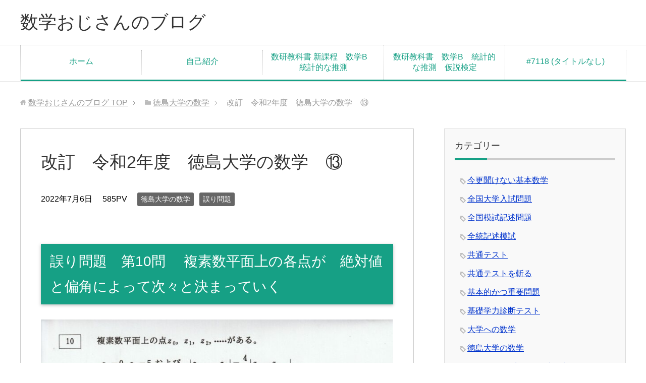

--- FILE ---
content_type: text/html; charset=UTF-8
request_url: http://sugakuojisan.com/2022/07/06/%E6%94%B9%E8%A8%82%E3%80%80%E4%BB%A4%E5%92%8C2%E5%B9%B4%E5%BA%A6%E3%80%80%E5%BE%B3%E5%B3%B6%E5%A4%A7%E5%AD%A6%E3%81%AE%E6%95%B0%E5%AD%A6%E3%80%80%E2%91%AC/
body_size: 14841
content:
<!DOCTYPE html>
<html lang="ja" class="col2">
<head prefix="og: http://ogp.me/ns# fb: http://ogp.me/ns/fb#">

<title>改訂　令和2年度　徳島大学の数学　⑬ | 数学おじさんのブログ</title>
<meta charset="UTF-8">
<meta http-equiv="X-UA-Compatible" content="IE=edge">
<meta name="viewport" content="width=device-width, initial-scale=1.0">
<meta name="keywords" content="徳島大学の数学,誤り問題">
<meta name="description" content="誤り問題　第10問 　複素数平面上の各点が　絶対値と偏角によって次々と決まっていく">
<link rel="canonical" href="http://sugakuojisan.com/2022/07/06/%e6%94%b9%e8%a8%82%e3%80%80%e4%bb%a4%e5%92%8c2%e5%b9%b4%e5%ba%a6%e3%80%80%e5%be%b3%e5%b3%b6%e5%a4%a7%e5%ad%a6%e3%81%ae%e6%95%b0%e5%ad%a6%e3%80%80%e2%91%ac/" />
<meta name='robots' content='max-image-preview:large' />
<link rel='dns-prefetch' href='//cdn.jsdelivr.net' />
<link rel="alternate" type="application/rss+xml" title="数学おじさんのブログ &raquo; フィード" href="http://sugakuojisan.com/feed/" />
<link rel="alternate" type="application/rss+xml" title="数学おじさんのブログ &raquo; コメントフィード" href="http://sugakuojisan.com/comments/feed/" />
<link rel="alternate" type="application/rss+xml" title="数学おじさんのブログ &raquo; 改訂　令和2年度　徳島大学の数学　⑬ のコメントのフィード" href="http://sugakuojisan.com/2022/07/06/%e6%94%b9%e8%a8%82%e3%80%80%e4%bb%a4%e5%92%8c2%e5%b9%b4%e5%ba%a6%e3%80%80%e5%be%b3%e5%b3%b6%e5%a4%a7%e5%ad%a6%e3%81%ae%e6%95%b0%e5%ad%a6%e3%80%80%e2%91%ac/feed/" />
<link rel="alternate" title="oEmbed (JSON)" type="application/json+oembed" href="http://sugakuojisan.com/wp-json/oembed/1.0/embed?url=http%3A%2F%2Fsugakuojisan.com%2F2022%2F07%2F06%2F%25e6%2594%25b9%25e8%25a8%2582%25e3%2580%2580%25e4%25bb%25a4%25e5%2592%258c2%25e5%25b9%25b4%25e5%25ba%25a6%25e3%2580%2580%25e5%25be%25b3%25e5%25b3%25b6%25e5%25a4%25a7%25e5%25ad%25a6%25e3%2581%25ae%25e6%2595%25b0%25e5%25ad%25a6%25e3%2580%2580%25e2%2591%25ac%2F" />
<link rel="alternate" title="oEmbed (XML)" type="text/xml+oembed" href="http://sugakuojisan.com/wp-json/oembed/1.0/embed?url=http%3A%2F%2Fsugakuojisan.com%2F2022%2F07%2F06%2F%25e6%2594%25b9%25e8%25a8%2582%25e3%2580%2580%25e4%25bb%25a4%25e5%2592%258c2%25e5%25b9%25b4%25e5%25ba%25a6%25e3%2580%2580%25e5%25be%25b3%25e5%25b3%25b6%25e5%25a4%25a7%25e5%25ad%25a6%25e3%2581%25ae%25e6%2595%25b0%25e5%25ad%25a6%25e3%2580%2580%25e2%2591%25ac%2F&#038;format=xml" />
<style id='wp-img-auto-sizes-contain-inline-css' type='text/css'>
img:is([sizes=auto i],[sizes^="auto," i]){contain-intrinsic-size:3000px 1500px}
/*# sourceURL=wp-img-auto-sizes-contain-inline-css */
</style>
<style id='wp-block-heading-inline-css' type='text/css'>
h1:where(.wp-block-heading).has-background,h2:where(.wp-block-heading).has-background,h3:where(.wp-block-heading).has-background,h4:where(.wp-block-heading).has-background,h5:where(.wp-block-heading).has-background,h6:where(.wp-block-heading).has-background{padding:1.25em 2.375em}h1.has-text-align-left[style*=writing-mode]:where([style*=vertical-lr]),h1.has-text-align-right[style*=writing-mode]:where([style*=vertical-rl]),h2.has-text-align-left[style*=writing-mode]:where([style*=vertical-lr]),h2.has-text-align-right[style*=writing-mode]:where([style*=vertical-rl]),h3.has-text-align-left[style*=writing-mode]:where([style*=vertical-lr]),h3.has-text-align-right[style*=writing-mode]:where([style*=vertical-rl]),h4.has-text-align-left[style*=writing-mode]:where([style*=vertical-lr]),h4.has-text-align-right[style*=writing-mode]:where([style*=vertical-rl]),h5.has-text-align-left[style*=writing-mode]:where([style*=vertical-lr]),h5.has-text-align-right[style*=writing-mode]:where([style*=vertical-rl]),h6.has-text-align-left[style*=writing-mode]:where([style*=vertical-lr]),h6.has-text-align-right[style*=writing-mode]:where([style*=vertical-rl]){rotate:180deg}
/*# sourceURL=http://sugakuojisan.com/wp-includes/blocks/heading/style.min.css */
</style>
<style id='wp-block-paragraph-inline-css' type='text/css'>
.is-small-text{font-size:.875em}.is-regular-text{font-size:1em}.is-large-text{font-size:2.25em}.is-larger-text{font-size:3em}.has-drop-cap:not(:focus):first-letter{float:left;font-size:8.4em;font-style:normal;font-weight:100;line-height:.68;margin:.05em .1em 0 0;text-transform:uppercase}body.rtl .has-drop-cap:not(:focus):first-letter{float:none;margin-left:.1em}p.has-drop-cap.has-background{overflow:hidden}:root :where(p.has-background){padding:1.25em 2.375em}:where(p.has-text-color:not(.has-link-color)) a{color:inherit}p.has-text-align-left[style*="writing-mode:vertical-lr"],p.has-text-align-right[style*="writing-mode:vertical-rl"]{rotate:180deg}
/*# sourceURL=http://sugakuojisan.com/wp-includes/blocks/paragraph/style.min.css */
</style>
<style id='wp-emoji-styles-inline-css' type='text/css'>

	img.wp-smiley, img.emoji {
		display: inline !important;
		border: none !important;
		box-shadow: none !important;
		height: 1em !important;
		width: 1em !important;
		margin: 0 0.07em !important;
		vertical-align: -0.1em !important;
		background: none !important;
		padding: 0 !important;
	}
/*# sourceURL=wp-emoji-styles-inline-css */
</style>
<style id='wp-block-library-inline-css' type='text/css'>
:root{--wp-block-synced-color:#7a00df;--wp-block-synced-color--rgb:122,0,223;--wp-bound-block-color:var(--wp-block-synced-color);--wp-editor-canvas-background:#ddd;--wp-admin-theme-color:#007cba;--wp-admin-theme-color--rgb:0,124,186;--wp-admin-theme-color-darker-10:#006ba1;--wp-admin-theme-color-darker-10--rgb:0,107,160.5;--wp-admin-theme-color-darker-20:#005a87;--wp-admin-theme-color-darker-20--rgb:0,90,135;--wp-admin-border-width-focus:2px}@media (min-resolution:192dpi){:root{--wp-admin-border-width-focus:1.5px}}.wp-element-button{cursor:pointer}:root .has-very-light-gray-background-color{background-color:#eee}:root .has-very-dark-gray-background-color{background-color:#313131}:root .has-very-light-gray-color{color:#eee}:root .has-very-dark-gray-color{color:#313131}:root .has-vivid-green-cyan-to-vivid-cyan-blue-gradient-background{background:linear-gradient(135deg,#00d084,#0693e3)}:root .has-purple-crush-gradient-background{background:linear-gradient(135deg,#34e2e4,#4721fb 50%,#ab1dfe)}:root .has-hazy-dawn-gradient-background{background:linear-gradient(135deg,#faaca8,#dad0ec)}:root .has-subdued-olive-gradient-background{background:linear-gradient(135deg,#fafae1,#67a671)}:root .has-atomic-cream-gradient-background{background:linear-gradient(135deg,#fdd79a,#004a59)}:root .has-nightshade-gradient-background{background:linear-gradient(135deg,#330968,#31cdcf)}:root .has-midnight-gradient-background{background:linear-gradient(135deg,#020381,#2874fc)}:root{--wp--preset--font-size--normal:16px;--wp--preset--font-size--huge:42px}.has-regular-font-size{font-size:1em}.has-larger-font-size{font-size:2.625em}.has-normal-font-size{font-size:var(--wp--preset--font-size--normal)}.has-huge-font-size{font-size:var(--wp--preset--font-size--huge)}.has-text-align-center{text-align:center}.has-text-align-left{text-align:left}.has-text-align-right{text-align:right}.has-fit-text{white-space:nowrap!important}#end-resizable-editor-section{display:none}.aligncenter{clear:both}.items-justified-left{justify-content:flex-start}.items-justified-center{justify-content:center}.items-justified-right{justify-content:flex-end}.items-justified-space-between{justify-content:space-between}.screen-reader-text{border:0;clip-path:inset(50%);height:1px;margin:-1px;overflow:hidden;padding:0;position:absolute;width:1px;word-wrap:normal!important}.screen-reader-text:focus{background-color:#ddd;clip-path:none;color:#444;display:block;font-size:1em;height:auto;left:5px;line-height:normal;padding:15px 23px 14px;text-decoration:none;top:5px;width:auto;z-index:100000}html :where(.has-border-color){border-style:solid}html :where([style*=border-top-color]){border-top-style:solid}html :where([style*=border-right-color]){border-right-style:solid}html :where([style*=border-bottom-color]){border-bottom-style:solid}html :where([style*=border-left-color]){border-left-style:solid}html :where([style*=border-width]){border-style:solid}html :where([style*=border-top-width]){border-top-style:solid}html :where([style*=border-right-width]){border-right-style:solid}html :where([style*=border-bottom-width]){border-bottom-style:solid}html :where([style*=border-left-width]){border-left-style:solid}html :where(img[class*=wp-image-]){height:auto;max-width:100%}:where(figure){margin:0 0 1em}html :where(.is-position-sticky){--wp-admin--admin-bar--position-offset:var(--wp-admin--admin-bar--height,0px)}@media screen and (max-width:600px){html :where(.is-position-sticky){--wp-admin--admin-bar--position-offset:0px}}

/*# sourceURL=wp-block-library-inline-css */
</style><style id='wp-block-image-inline-css' type='text/css'>
.wp-block-image>a,.wp-block-image>figure>a{display:inline-block}.wp-block-image img{box-sizing:border-box;height:auto;max-width:100%;vertical-align:bottom}@media not (prefers-reduced-motion){.wp-block-image img.hide{visibility:hidden}.wp-block-image img.show{animation:show-content-image .4s}}.wp-block-image[style*=border-radius] img,.wp-block-image[style*=border-radius]>a{border-radius:inherit}.wp-block-image.has-custom-border img{box-sizing:border-box}.wp-block-image.aligncenter{text-align:center}.wp-block-image.alignfull>a,.wp-block-image.alignwide>a{width:100%}.wp-block-image.alignfull img,.wp-block-image.alignwide img{height:auto;width:100%}.wp-block-image .aligncenter,.wp-block-image .alignleft,.wp-block-image .alignright,.wp-block-image.aligncenter,.wp-block-image.alignleft,.wp-block-image.alignright{display:table}.wp-block-image .aligncenter>figcaption,.wp-block-image .alignleft>figcaption,.wp-block-image .alignright>figcaption,.wp-block-image.aligncenter>figcaption,.wp-block-image.alignleft>figcaption,.wp-block-image.alignright>figcaption{caption-side:bottom;display:table-caption}.wp-block-image .alignleft{float:left;margin:.5em 1em .5em 0}.wp-block-image .alignright{float:right;margin:.5em 0 .5em 1em}.wp-block-image .aligncenter{margin-left:auto;margin-right:auto}.wp-block-image :where(figcaption){margin-bottom:1em;margin-top:.5em}.wp-block-image.is-style-circle-mask img{border-radius:9999px}@supports ((-webkit-mask-image:none) or (mask-image:none)) or (-webkit-mask-image:none){.wp-block-image.is-style-circle-mask img{border-radius:0;-webkit-mask-image:url('data:image/svg+xml;utf8,<svg viewBox="0 0 100 100" xmlns="http://www.w3.org/2000/svg"><circle cx="50" cy="50" r="50"/></svg>');mask-image:url('data:image/svg+xml;utf8,<svg viewBox="0 0 100 100" xmlns="http://www.w3.org/2000/svg"><circle cx="50" cy="50" r="50"/></svg>');mask-mode:alpha;-webkit-mask-position:center;mask-position:center;-webkit-mask-repeat:no-repeat;mask-repeat:no-repeat;-webkit-mask-size:contain;mask-size:contain}}:root :where(.wp-block-image.is-style-rounded img,.wp-block-image .is-style-rounded img){border-radius:9999px}.wp-block-image figure{margin:0}.wp-lightbox-container{display:flex;flex-direction:column;position:relative}.wp-lightbox-container img{cursor:zoom-in}.wp-lightbox-container img:hover+button{opacity:1}.wp-lightbox-container button{align-items:center;backdrop-filter:blur(16px) saturate(180%);background-color:#5a5a5a40;border:none;border-radius:4px;cursor:zoom-in;display:flex;height:20px;justify-content:center;opacity:0;padding:0;position:absolute;right:16px;text-align:center;top:16px;width:20px;z-index:100}@media not (prefers-reduced-motion){.wp-lightbox-container button{transition:opacity .2s ease}}.wp-lightbox-container button:focus-visible{outline:3px auto #5a5a5a40;outline:3px auto -webkit-focus-ring-color;outline-offset:3px}.wp-lightbox-container button:hover{cursor:pointer;opacity:1}.wp-lightbox-container button:focus{opacity:1}.wp-lightbox-container button:focus,.wp-lightbox-container button:hover,.wp-lightbox-container button:not(:hover):not(:active):not(.has-background){background-color:#5a5a5a40;border:none}.wp-lightbox-overlay{box-sizing:border-box;cursor:zoom-out;height:100vh;left:0;overflow:hidden;position:fixed;top:0;visibility:hidden;width:100%;z-index:100000}.wp-lightbox-overlay .close-button{align-items:center;cursor:pointer;display:flex;justify-content:center;min-height:40px;min-width:40px;padding:0;position:absolute;right:calc(env(safe-area-inset-right) + 16px);top:calc(env(safe-area-inset-top) + 16px);z-index:5000000}.wp-lightbox-overlay .close-button:focus,.wp-lightbox-overlay .close-button:hover,.wp-lightbox-overlay .close-button:not(:hover):not(:active):not(.has-background){background:none;border:none}.wp-lightbox-overlay .lightbox-image-container{height:var(--wp--lightbox-container-height);left:50%;overflow:hidden;position:absolute;top:50%;transform:translate(-50%,-50%);transform-origin:top left;width:var(--wp--lightbox-container-width);z-index:9999999999}.wp-lightbox-overlay .wp-block-image{align-items:center;box-sizing:border-box;display:flex;height:100%;justify-content:center;margin:0;position:relative;transform-origin:0 0;width:100%;z-index:3000000}.wp-lightbox-overlay .wp-block-image img{height:var(--wp--lightbox-image-height);min-height:var(--wp--lightbox-image-height);min-width:var(--wp--lightbox-image-width);width:var(--wp--lightbox-image-width)}.wp-lightbox-overlay .wp-block-image figcaption{display:none}.wp-lightbox-overlay button{background:none;border:none}.wp-lightbox-overlay .scrim{background-color:#fff;height:100%;opacity:.9;position:absolute;width:100%;z-index:2000000}.wp-lightbox-overlay.active{visibility:visible}@media not (prefers-reduced-motion){.wp-lightbox-overlay.active{animation:turn-on-visibility .25s both}.wp-lightbox-overlay.active img{animation:turn-on-visibility .35s both}.wp-lightbox-overlay.show-closing-animation:not(.active){animation:turn-off-visibility .35s both}.wp-lightbox-overlay.show-closing-animation:not(.active) img{animation:turn-off-visibility .25s both}.wp-lightbox-overlay.zoom.active{animation:none;opacity:1;visibility:visible}.wp-lightbox-overlay.zoom.active .lightbox-image-container{animation:lightbox-zoom-in .4s}.wp-lightbox-overlay.zoom.active .lightbox-image-container img{animation:none}.wp-lightbox-overlay.zoom.active .scrim{animation:turn-on-visibility .4s forwards}.wp-lightbox-overlay.zoom.show-closing-animation:not(.active){animation:none}.wp-lightbox-overlay.zoom.show-closing-animation:not(.active) .lightbox-image-container{animation:lightbox-zoom-out .4s}.wp-lightbox-overlay.zoom.show-closing-animation:not(.active) .lightbox-image-container img{animation:none}.wp-lightbox-overlay.zoom.show-closing-animation:not(.active) .scrim{animation:turn-off-visibility .4s forwards}}@keyframes show-content-image{0%{visibility:hidden}99%{visibility:hidden}to{visibility:visible}}@keyframes turn-on-visibility{0%{opacity:0}to{opacity:1}}@keyframes turn-off-visibility{0%{opacity:1;visibility:visible}99%{opacity:0;visibility:visible}to{opacity:0;visibility:hidden}}@keyframes lightbox-zoom-in{0%{transform:translate(calc((-100vw + var(--wp--lightbox-scrollbar-width))/2 + var(--wp--lightbox-initial-left-position)),calc(-50vh + var(--wp--lightbox-initial-top-position))) scale(var(--wp--lightbox-scale))}to{transform:translate(-50%,-50%) scale(1)}}@keyframes lightbox-zoom-out{0%{transform:translate(-50%,-50%) scale(1);visibility:visible}99%{visibility:visible}to{transform:translate(calc((-100vw + var(--wp--lightbox-scrollbar-width))/2 + var(--wp--lightbox-initial-left-position)),calc(-50vh + var(--wp--lightbox-initial-top-position))) scale(var(--wp--lightbox-scale));visibility:hidden}}
/*# sourceURL=http://sugakuojisan.com/wp-includes/blocks/image/style.min.css */
</style>
<style id='global-styles-inline-css' type='text/css'>
:root{--wp--preset--aspect-ratio--square: 1;--wp--preset--aspect-ratio--4-3: 4/3;--wp--preset--aspect-ratio--3-4: 3/4;--wp--preset--aspect-ratio--3-2: 3/2;--wp--preset--aspect-ratio--2-3: 2/3;--wp--preset--aspect-ratio--16-9: 16/9;--wp--preset--aspect-ratio--9-16: 9/16;--wp--preset--color--black: #000000;--wp--preset--color--cyan-bluish-gray: #abb8c3;--wp--preset--color--white: #ffffff;--wp--preset--color--pale-pink: #f78da7;--wp--preset--color--vivid-red: #cf2e2e;--wp--preset--color--luminous-vivid-orange: #ff6900;--wp--preset--color--luminous-vivid-amber: #fcb900;--wp--preset--color--light-green-cyan: #7bdcb5;--wp--preset--color--vivid-green-cyan: #00d084;--wp--preset--color--pale-cyan-blue: #8ed1fc;--wp--preset--color--vivid-cyan-blue: #0693e3;--wp--preset--color--vivid-purple: #9b51e0;--wp--preset--gradient--vivid-cyan-blue-to-vivid-purple: linear-gradient(135deg,rgb(6,147,227) 0%,rgb(155,81,224) 100%);--wp--preset--gradient--light-green-cyan-to-vivid-green-cyan: linear-gradient(135deg,rgb(122,220,180) 0%,rgb(0,208,130) 100%);--wp--preset--gradient--luminous-vivid-amber-to-luminous-vivid-orange: linear-gradient(135deg,rgb(252,185,0) 0%,rgb(255,105,0) 100%);--wp--preset--gradient--luminous-vivid-orange-to-vivid-red: linear-gradient(135deg,rgb(255,105,0) 0%,rgb(207,46,46) 100%);--wp--preset--gradient--very-light-gray-to-cyan-bluish-gray: linear-gradient(135deg,rgb(238,238,238) 0%,rgb(169,184,195) 100%);--wp--preset--gradient--cool-to-warm-spectrum: linear-gradient(135deg,rgb(74,234,220) 0%,rgb(151,120,209) 20%,rgb(207,42,186) 40%,rgb(238,44,130) 60%,rgb(251,105,98) 80%,rgb(254,248,76) 100%);--wp--preset--gradient--blush-light-purple: linear-gradient(135deg,rgb(255,206,236) 0%,rgb(152,150,240) 100%);--wp--preset--gradient--blush-bordeaux: linear-gradient(135deg,rgb(254,205,165) 0%,rgb(254,45,45) 50%,rgb(107,0,62) 100%);--wp--preset--gradient--luminous-dusk: linear-gradient(135deg,rgb(255,203,112) 0%,rgb(199,81,192) 50%,rgb(65,88,208) 100%);--wp--preset--gradient--pale-ocean: linear-gradient(135deg,rgb(255,245,203) 0%,rgb(182,227,212) 50%,rgb(51,167,181) 100%);--wp--preset--gradient--electric-grass: linear-gradient(135deg,rgb(202,248,128) 0%,rgb(113,206,126) 100%);--wp--preset--gradient--midnight: linear-gradient(135deg,rgb(2,3,129) 0%,rgb(40,116,252) 100%);--wp--preset--font-size--small: 13px;--wp--preset--font-size--medium: 20px;--wp--preset--font-size--large: 36px;--wp--preset--font-size--x-large: 42px;--wp--preset--spacing--20: 0.44rem;--wp--preset--spacing--30: 0.67rem;--wp--preset--spacing--40: 1rem;--wp--preset--spacing--50: 1.5rem;--wp--preset--spacing--60: 2.25rem;--wp--preset--spacing--70: 3.38rem;--wp--preset--spacing--80: 5.06rem;--wp--preset--shadow--natural: 6px 6px 9px rgba(0, 0, 0, 0.2);--wp--preset--shadow--deep: 12px 12px 50px rgba(0, 0, 0, 0.4);--wp--preset--shadow--sharp: 6px 6px 0px rgba(0, 0, 0, 0.2);--wp--preset--shadow--outlined: 6px 6px 0px -3px rgb(255, 255, 255), 6px 6px rgb(0, 0, 0);--wp--preset--shadow--crisp: 6px 6px 0px rgb(0, 0, 0);}:where(.is-layout-flex){gap: 0.5em;}:where(.is-layout-grid){gap: 0.5em;}body .is-layout-flex{display: flex;}.is-layout-flex{flex-wrap: wrap;align-items: center;}.is-layout-flex > :is(*, div){margin: 0;}body .is-layout-grid{display: grid;}.is-layout-grid > :is(*, div){margin: 0;}:where(.wp-block-columns.is-layout-flex){gap: 2em;}:where(.wp-block-columns.is-layout-grid){gap: 2em;}:where(.wp-block-post-template.is-layout-flex){gap: 1.25em;}:where(.wp-block-post-template.is-layout-grid){gap: 1.25em;}.has-black-color{color: var(--wp--preset--color--black) !important;}.has-cyan-bluish-gray-color{color: var(--wp--preset--color--cyan-bluish-gray) !important;}.has-white-color{color: var(--wp--preset--color--white) !important;}.has-pale-pink-color{color: var(--wp--preset--color--pale-pink) !important;}.has-vivid-red-color{color: var(--wp--preset--color--vivid-red) !important;}.has-luminous-vivid-orange-color{color: var(--wp--preset--color--luminous-vivid-orange) !important;}.has-luminous-vivid-amber-color{color: var(--wp--preset--color--luminous-vivid-amber) !important;}.has-light-green-cyan-color{color: var(--wp--preset--color--light-green-cyan) !important;}.has-vivid-green-cyan-color{color: var(--wp--preset--color--vivid-green-cyan) !important;}.has-pale-cyan-blue-color{color: var(--wp--preset--color--pale-cyan-blue) !important;}.has-vivid-cyan-blue-color{color: var(--wp--preset--color--vivid-cyan-blue) !important;}.has-vivid-purple-color{color: var(--wp--preset--color--vivid-purple) !important;}.has-black-background-color{background-color: var(--wp--preset--color--black) !important;}.has-cyan-bluish-gray-background-color{background-color: var(--wp--preset--color--cyan-bluish-gray) !important;}.has-white-background-color{background-color: var(--wp--preset--color--white) !important;}.has-pale-pink-background-color{background-color: var(--wp--preset--color--pale-pink) !important;}.has-vivid-red-background-color{background-color: var(--wp--preset--color--vivid-red) !important;}.has-luminous-vivid-orange-background-color{background-color: var(--wp--preset--color--luminous-vivid-orange) !important;}.has-luminous-vivid-amber-background-color{background-color: var(--wp--preset--color--luminous-vivid-amber) !important;}.has-light-green-cyan-background-color{background-color: var(--wp--preset--color--light-green-cyan) !important;}.has-vivid-green-cyan-background-color{background-color: var(--wp--preset--color--vivid-green-cyan) !important;}.has-pale-cyan-blue-background-color{background-color: var(--wp--preset--color--pale-cyan-blue) !important;}.has-vivid-cyan-blue-background-color{background-color: var(--wp--preset--color--vivid-cyan-blue) !important;}.has-vivid-purple-background-color{background-color: var(--wp--preset--color--vivid-purple) !important;}.has-black-border-color{border-color: var(--wp--preset--color--black) !important;}.has-cyan-bluish-gray-border-color{border-color: var(--wp--preset--color--cyan-bluish-gray) !important;}.has-white-border-color{border-color: var(--wp--preset--color--white) !important;}.has-pale-pink-border-color{border-color: var(--wp--preset--color--pale-pink) !important;}.has-vivid-red-border-color{border-color: var(--wp--preset--color--vivid-red) !important;}.has-luminous-vivid-orange-border-color{border-color: var(--wp--preset--color--luminous-vivid-orange) !important;}.has-luminous-vivid-amber-border-color{border-color: var(--wp--preset--color--luminous-vivid-amber) !important;}.has-light-green-cyan-border-color{border-color: var(--wp--preset--color--light-green-cyan) !important;}.has-vivid-green-cyan-border-color{border-color: var(--wp--preset--color--vivid-green-cyan) !important;}.has-pale-cyan-blue-border-color{border-color: var(--wp--preset--color--pale-cyan-blue) !important;}.has-vivid-cyan-blue-border-color{border-color: var(--wp--preset--color--vivid-cyan-blue) !important;}.has-vivid-purple-border-color{border-color: var(--wp--preset--color--vivid-purple) !important;}.has-vivid-cyan-blue-to-vivid-purple-gradient-background{background: var(--wp--preset--gradient--vivid-cyan-blue-to-vivid-purple) !important;}.has-light-green-cyan-to-vivid-green-cyan-gradient-background{background: var(--wp--preset--gradient--light-green-cyan-to-vivid-green-cyan) !important;}.has-luminous-vivid-amber-to-luminous-vivid-orange-gradient-background{background: var(--wp--preset--gradient--luminous-vivid-amber-to-luminous-vivid-orange) !important;}.has-luminous-vivid-orange-to-vivid-red-gradient-background{background: var(--wp--preset--gradient--luminous-vivid-orange-to-vivid-red) !important;}.has-very-light-gray-to-cyan-bluish-gray-gradient-background{background: var(--wp--preset--gradient--very-light-gray-to-cyan-bluish-gray) !important;}.has-cool-to-warm-spectrum-gradient-background{background: var(--wp--preset--gradient--cool-to-warm-spectrum) !important;}.has-blush-light-purple-gradient-background{background: var(--wp--preset--gradient--blush-light-purple) !important;}.has-blush-bordeaux-gradient-background{background: var(--wp--preset--gradient--blush-bordeaux) !important;}.has-luminous-dusk-gradient-background{background: var(--wp--preset--gradient--luminous-dusk) !important;}.has-pale-ocean-gradient-background{background: var(--wp--preset--gradient--pale-ocean) !important;}.has-electric-grass-gradient-background{background: var(--wp--preset--gradient--electric-grass) !important;}.has-midnight-gradient-background{background: var(--wp--preset--gradient--midnight) !important;}.has-small-font-size{font-size: var(--wp--preset--font-size--small) !important;}.has-medium-font-size{font-size: var(--wp--preset--font-size--medium) !important;}.has-large-font-size{font-size: var(--wp--preset--font-size--large) !important;}.has-x-large-font-size{font-size: var(--wp--preset--font-size--x-large) !important;}
/*# sourceURL=global-styles-inline-css */
</style>

<style id='classic-theme-styles-inline-css' type='text/css'>
/*! This file is auto-generated */
.wp-block-button__link{color:#fff;background-color:#32373c;border-radius:9999px;box-shadow:none;text-decoration:none;padding:calc(.667em + 2px) calc(1.333em + 2px);font-size:1.125em}.wp-block-file__button{background:#32373c;color:#fff;text-decoration:none}
/*# sourceURL=/wp-includes/css/classic-themes.min.css */
</style>
<link rel='stylesheet' id='keni_base-css' href='http://sugakuojisan.com/wp-content/themes/keni70_wp_corp_green/base.css?ver=6.9' type='text/css' media='all' />
<link rel='stylesheet' id='keni_rwd-css' href='http://sugakuojisan.com/wp-content/themes/keni70_wp_corp_green/rwd.css?ver=6.9' type='text/css' media='all' />
<script type="text/javascript" src="http://sugakuojisan.com/wp-includes/js/jquery/jquery.min.js?ver=3.7.1" id="jquery-core-js"></script>
<script type="text/javascript" src="http://sugakuojisan.com/wp-includes/js/jquery/jquery-migrate.min.js?ver=3.4.1" id="jquery-migrate-js"></script>
<link rel="https://api.w.org/" href="http://sugakuojisan.com/wp-json/" /><link rel="alternate" title="JSON" type="application/json" href="http://sugakuojisan.com/wp-json/wp/v2/posts/3415" /><link rel="EditURI" type="application/rsd+xml" title="RSD" href="http://sugakuojisan.com/xmlrpc.php?rsd" />
<meta name="generator" content="WordPress 6.9" />
<link rel='shortlink' href='http://sugakuojisan.com/?p=3415' />
<link rel="shortcut icon" type="image/x-icon" href="http://sugakuojisan.com/wp-content/themes/keni70_wp_corp_green/favicon.ico">
<link rel="apple-touch-icon" href="http://sugakuojisan.com/wp-content/themes/keni70_wp_corp_green/images/apple-touch-icon.png">
<link rel="apple-touch-icon-precomposed" href="http://sugakuojisan.com/wp-content/themes/keni70_wp_corp_green/images/apple-touch-icon.png">
<link rel="icon" href="http://sugakuojisan.com/wp-content/themes/keni70_wp_corp_green/images/apple-touch-icon.png">
<!--[if lt IE 9]><script src="http://sugakuojisan.com/wp-content/themes/keni70_wp_corp_green/js/html5.js"></script><![endif]-->


</head>
	<body class="wp-singular post-template-default single single-post postid-3415 single-format-standard wp-theme-keni70_wp_corp_green">
	
	<div class="container">
		<header id="top" class="site-header ">	
		<div class="site-header-in">
			<div class="site-header-conts">
				<p class="site-title"><a href="http://sugakuojisan.com">数学おじさんのブログ</a></p>
			</div>
		</div>
		<!--▼グローバルナビ-->
		<nav class="global-nav">
			<div class="global-nav-in">
				<div class="global-nav-panel"><span class="btn-global-nav icon-gn-menu">メニュー</span></div>
				<ul id="menu">
				<li class="menu-item menu-item-type-custom menu-item-object-custom menu-item-home menu-item-27"><a href="http://sugakuojisan.com">ホーム</a></li>
<li class="menu-item menu-item-type-post_type menu-item-object-page menu-item-32"><a href="http://sugakuojisan.com/%e8%87%aa%e5%b7%b1%e7%b4%b9%e4%bb%8b/">自己紹介</a></li>
<li class="menu-item menu-item-type-post_type menu-item-object-page menu-item-5205"><a href="http://sugakuojisan.com/%e6%95%b0%e7%a0%94%e6%95%99%e7%a7%91%e6%9b%b8%e3%81%ae%e8%a8%82%e6%ad%a3%e3%80%80%e6%95%b0%e5%ad%a6%e2%85%b1%e3%80%80%e7%ac%ac6%e7%ab%a0%e3%80%80%e5%be%ae%e5%88%86%e6%b3%95%e7%a9%8d%e5%88%86%e6%b3%95/">数研教科書  新課程　数学B　統計的な推測</a></li>
<li class="menu-item menu-item-type-post_type menu-item-object-page menu-item-2172"><a href="http://sugakuojisan.com/%e6%95%b0%e7%a0%94%e6%95%99%e7%a7%91%e6%9b%b8%e3%80%80%e8%a8%82%e6%ad%a3%e3%81%ae%e3%81%8a%e9%a1%98%e3%81%84%e3%80%80%e6%95%b0%e5%ad%a6%ef%bc%91%e3%80%80%e3%83%87%e3%83%bc%e3%82%bf%e3%81%ae%e5%88%86/">数研教科書　数学B　統計的な推測　仮説検定</a></li>
<li class="menu-item menu-item-type-post_type menu-item-object-page menu-item-7119"><a href="http://sugakuojisan.com/7118-2/">#7118 (タイトルなし)</a></li>
				</ul>
			</div>
		</nav>
		<!--▲グローバルナビ-->
		</header>
<!--▲サイトヘッダー-->
<div class="main-body">
<div class="main-body-in">

<nav class="breadcrumbs">
<ol class="breadcrumbs-in" itemscope itemtype="http://schema.org/BreadcrumbList">
<li class="bcl-first" itemprop="itemListElement" itemscope itemtype="http://schema.org/ListItem">
	<a itemprop="item" href="http://sugakuojisan.com"><span itemprop="name">数学おじさんのブログ</span> TOP</a>
	<meta itemprop="position" content="1" />
</li>
<li itemprop="itemListElement" itemscope itemtype="http://schema.org/ListItem">
	<a itemprop="item" href="http://sugakuojisan.com/category/%e5%be%b3%e5%b3%b6%e5%a4%a7%e5%ad%a6%e3%81%ae%e6%95%b0%e5%ad%a6/"><span itemprop="name">徳島大学の数学</span></a>
	<meta itemprop="position" content="2" />
</li>
<li class="bcl-last">改訂　令和2年度　徳島大学の数学　⑬</li>
</ol>
</nav>
	
	<!--▼メインコンテンツ-->
	<main>
	<div class="main-conts">

		<!--記事-->
		<article id="post-3415" class="section-wrap post-3415 post type-post status-publish format-standard category-17 category-7">
			<div class="section-in">

			<header class="article-header">
				<h1 class="section-title" itemprop="headline">改訂　令和2年度　徳島大学の数学　⑬</h1>
				<p class="post-date"><time datetime="2022-07-06" itemprop="datePublished" content="2022-07-06" >2022年7月6日</time></p>
				<meta itemprop="dateModified" content="2022-07-06">
				<p class="post-pv">585PV</p>				<div class="post-cat">
<span class="cat cat017" style="background-color: #666;"><a href="http://sugakuojisan.com/category/%e5%be%b3%e5%b3%b6%e5%a4%a7%e5%ad%a6%e3%81%ae%e6%95%b0%e5%ad%a6/" style="color: #FFF;">徳島大学の数学</a></span>
<span class="cat cat007" style="background-color: #666;"><a href="http://sugakuojisan.com/category/%e8%aa%a4%e3%82%8a%e5%95%8f%e9%a1%8c/" style="color: #FFF;">誤り問題</a></span>

</div>
							</header>

			<div class="article-body">
			
<h2 class="wp-block-heading">誤り問題　第10問  　複素数平面上の各点が　絶対値と偏角によって次々と決まっていく</h2>



<figure class="wp-block-image size-large"><img fetchpriority="high" decoding="async" width="792" height="1024" src="http://sugakuojisan.com/wp-content/uploads/2022/07/IMG_20220706_0001-792x1024.jpg" alt="" class="wp-image-3416" srcset="http://sugakuojisan.com/wp-content/uploads/2022/07/IMG_20220706_0001-792x1024.jpg 792w, http://sugakuojisan.com/wp-content/uploads/2022/07/IMG_20220706_0001-232x300.jpg 232w, http://sugakuojisan.com/wp-content/uploads/2022/07/IMG_20220706_0001-768x993.jpg 768w, http://sugakuojisan.com/wp-content/uploads/2022/07/IMG_20220706_0001-1188x1536.jpg 1188w, http://sugakuojisan.com/wp-content/uploads/2022/07/IMG_20220706_0001-1584x2048.jpg 1584w, http://sugakuojisan.com/wp-content/uploads/2022/07/IMG_20220706_0001-scaled.jpg 1980w" sizes="(max-width: 792px) 100vw, 792px" /></figure>



<p> </p>



<p></p>
			</div><!--article-body-->

						
						<div class="page-nav-bf cont-nav">
<p class="page-nav-next">「<a href="http://sugakuojisan.com/2022/07/07/%e6%94%b9%e8%a8%82%e3%80%80%e4%bb%a4%e5%92%8c%ef%bc%92%e5%b9%b4%e5%ba%a6%e3%80%80%e5%be%b3%e5%b3%b6%e5%a4%a7%e5%ad%a6%e3%81%ae%e6%95%b0%e5%ad%a6%e3%80%80%e2%91%ad/" rel="next">改訂　令和２年度　徳島大学の数学　⑭</a>」</p>
<p class="page-nav-prev">「<a href="http://sugakuojisan.com/2022/07/05/%e6%94%b9%e8%a8%82%e3%80%80%e4%bb%a4%e5%92%8c2%e5%b9%b4%e5%ba%a6%e3%80%80%e5%be%b3%e5%b3%b6%e5%a4%a7%e5%ad%a6%e3%81%ae%e6%95%b0%e5%ad%a6%e3%80%80%e2%91%ab/" rel="prev">改訂　令和2年度　徳島大学の数学　⑫</a>」</p>
			</div>
			
			<section id="comments" class="comments-area">
			
<!-- You can start editing here. -->


			<!-- If comments are open, but there are no comments. -->

	 

<div id="respond">

<h3>コメントをどうぞ</h3>

<div id="cancel-comment-reply">
	<small><a rel="nofollow" id="cancel-comment-reply-link" href="/2022/07/06/%E6%94%B9%E8%A8%82%E3%80%80%E4%BB%A4%E5%92%8C2%E5%B9%B4%E5%BA%A6%E3%80%80%E5%BE%B3%E5%B3%B6%E5%A4%A7%E5%AD%A6%E3%81%AE%E6%95%B0%E5%AD%A6%E3%80%80%E2%91%AC/#respond" style="display:none;">返信をキャンセルする。</a></small>
</div>


<form action="http://sugakuojisan.com/wp-comments-post.php" method="post" id="commentform">


<div class="comment-form-author">
<p><label for="author"><small>名前 <span class="required"> (必須) </span></small></label></p>
<p><input type="text" name="author" id="author" class="w50" value="" size="22" tabindex="1" aria-required='true'></p>
</div>

<div class="comment-form-mail">
<p><label for="email"><small>メールアドレス（公開されません） <span class="required"> (必須) </span></small></label></p>
<p><input type="text" name="email" id="email" class="w50" value="" size="22" tabindex="2" aria-required='true'></p>
</div>

<div class="comment-form-url">
<p><label for="url"><small>ウェブサイト</small></label></p>
<p><input type="text" name="url" id="url" class="w50" value="" size="22" tabindex="3"></p>
</div>


<!--<p><small><strong>XHTML:</strong> 次のタグを使用できます: <code>&lt;a href=&quot;&quot; title=&quot;&quot;&gt; &lt;abbr title=&quot;&quot;&gt; &lt;acronym title=&quot;&quot;&gt; &lt;b&gt; &lt;blockquote cite=&quot;&quot;&gt; &lt;cite&gt; &lt;code&gt; &lt;del datetime=&quot;&quot;&gt; &lt;em&gt; &lt;i&gt; &lt;q cite=&quot;&quot;&gt; &lt;s&gt; &lt;strike&gt; &lt;strong&gt; </code></small></p>-->

<p><textarea name="comment" id="comment" class="w90" cols="58" rows="10" tabindex="4"></textarea></p>

<p class="al-c"><button name="submit" type="submit" id="submit" class="btn btn-form01" tabindex="5" value="コメント送信" ><span>コメント送信</span></button>
<input type='hidden' name='comment_post_ID' value='3415' id='comment_post_ID' />
<input type='hidden' name='comment_parent' id='comment_parent' value='0' />
</p>

</form>

</div>

			</section>

			</div><!--section-in-->
		</article><!--記事-->


	</div><!--main-conts-->
	</main>
	<!--▲メインコンテンツ-->

		<!--▼サブコンテンツ-->
	<aside class="sub-conts sidebar">
		<section id="categories-3" class="section-wrap widget-conts widget_categories"><div class="section-in"><h3 class="section-title">カテゴリー</h3>
			<ul>
					<li class="cat-item cat-item-15"><a href="http://sugakuojisan.com/category/%e4%bb%8a%e6%9b%b4%e8%81%9e%e3%81%91%e3%81%aa%e3%81%84%e5%9f%ba%e6%9c%ac%e6%95%b0%e5%ad%a6/">今更聞けない基本数学</a>
</li>
	<li class="cat-item cat-item-10"><a href="http://sugakuojisan.com/category/%e5%85%a8%e5%9b%bd%e5%a4%a7%e5%ad%a6%e5%85%a5%e8%a9%a6%e5%95%8f%e9%a1%8c/">全国大学入試問題</a>
</li>
	<li class="cat-item cat-item-6"><a href="http://sugakuojisan.com/category/%e4%bb%a4%e5%92%8c2%e5%b9%b4%e5%ba%a6%e3%80%80%e5%85%a8%e5%9b%bd%e6%a8%a1%e8%a9%a6%e8%a8%98%e8%bf%b0%e5%95%8f%e9%a1%8c/">全国模試記述問題</a>
</li>
	<li class="cat-item cat-item-11"><a href="http://sugakuojisan.com/category/%e5%85%a8%e7%b5%b1%e8%a8%98%e8%bf%b0%e6%a8%a1%e8%a9%a6/">全統記述模試</a>
</li>
	<li class="cat-item cat-item-9"><a href="http://sugakuojisan.com/category/%e5%85%b1%e9%80%9a%e3%83%86%e3%82%b9%e3%83%88/">共通テスト</a>
</li>
	<li class="cat-item cat-item-19"><a href="http://sugakuojisan.com/category/%e5%85%b1%e9%80%9a%e3%83%86%e3%82%b9%e3%83%88%e3%82%92%e6%96%ac%e3%82%8b/">共通テストを斬る</a>
</li>
	<li class="cat-item cat-item-12"><a href="http://sugakuojisan.com/category/%e5%9f%ba%e6%9c%ac%e7%9a%84%e3%81%8b%e3%81%a4%e9%87%8d%e8%a6%81%e5%95%8f%e9%a1%8c/">基本的かつ重要問題</a>
</li>
	<li class="cat-item cat-item-20"><a href="http://sugakuojisan.com/category/%e5%9f%ba%e7%a4%8e%e5%ad%a6%e5%8a%9b%e8%a8%ba%e6%96%ad%e3%83%86%e3%82%b9%e3%83%88/">基礎学力診断テスト</a>
</li>
	<li class="cat-item cat-item-13"><a href="http://sugakuojisan.com/category/%e5%a4%a7%e5%ad%a6%e3%81%b8%e3%81%ae%e6%95%b0%e5%ad%a6/">大学への数学</a>
</li>
	<li class="cat-item cat-item-17"><a href="http://sugakuojisan.com/category/%e5%be%b3%e5%b3%b6%e5%a4%a7%e5%ad%a6%e3%81%ae%e6%95%b0%e5%ad%a6/">徳島大学の数学</a>
</li>
	<li class="cat-item cat-item-23"><a href="http://sugakuojisan.com/category/%e6%95%b0%e5%ad%a6%e2%85%b2%e3%80%80%e7%ac%ac6%e7%ab%a0%e3%80%80%e7%a9%8d%e5%88%86%e6%b3%95%e3%81%ae%e5%bf%9c%e7%94%a8/">数学Ⅲ　第6章　積分法の応用</a>
</li>
	<li class="cat-item cat-item-26"><a href="http://sugakuojisan.com/category/%e6%95%b0%e5%ad%a6%e2%85%b2%e3%80%80%e7%ac%ac6%e7%ab%a0%e3%80%80%e7%a9%8d%e5%88%86%e6%b3%95%e3%81%ae%e5%bf%9c%e7%94%a8%e3%80%80/">数学Ⅲ　第6章　積分法の応用　</a>
</li>
	<li class="cat-item cat-item-22"><a href="http://sugakuojisan.com/category/%e6%96%b0%e8%aa%b2%e7%a8%8b%e3%80%80%e6%95%b0%e5%ad%a6c%e3%80%80%e5%bc%8f%e3%81%a8%e6%9b%b2%e7%b7%9a/">新課程　数学C　式と曲線</a>
</li>
	<li class="cat-item cat-item-21"><a href="http://sugakuojisan.com/category/%e6%96%b0%e8%aa%b2%e7%a8%8b%e3%80%80%e6%95%b0%e5%ad%a6c%e3%80%80%e8%a4%87%e7%b4%a0%e6%95%b0%e5%b9%b3%e9%9d%a2/">新課程　数学C　複素数平面</a>
</li>
	<li class="cat-item cat-item-1"><a href="http://sugakuojisan.com/category/%e6%9c%aa%e5%88%86%e9%a1%9e/">未分類</a>
</li>
	<li class="cat-item cat-item-18"><a href="http://sugakuojisan.com/category/%e8%8a%b1%e5%ad%90%e3%81%ae%e6%96%87%e7%b3%bb%e6%95%b0%e5%ad%a6/">花子の文系数学</a>
</li>
	<li class="cat-item cat-item-7"><a href="http://sugakuojisan.com/category/%e8%aa%a4%e3%82%8a%e5%95%8f%e9%a1%8c/">誤り問題</a>
</li>
	<li class="cat-item cat-item-16"><a href="http://sugakuojisan.com/category/%e9%80%b2%e7%a0%94%e8%a8%98%e8%bf%b0%e6%a8%a1%e8%a9%a6/">進研記述模試</a>
</li>
	<li class="cat-item cat-item-5"><a href="http://sugakuojisan.com/category/%e9%a7%bf%e5%8f%b0%e5%85%a8%e5%9b%bd%e6%a8%a1%e8%a9%a6/">駿台全国模試</a>
</li>
	<li class="cat-item cat-item-14"><a href="http://sugakuojisan.com/category/%e9%ab%98%e6%a0%a1%e6%95%b0%e5%ad%a6%e8%ac%9b%e5%ba%a7/">高校数学講座</a>
</li>
			</ul>

			</div></section><section id="media_gallery-2" class="section-wrap widget-conts widget_media_gallery"><div class="section-in"><h3 class="section-title">自己紹介</h3><div id='gallery-1' class='gallery galleryid-3415 gallery-columns-3 gallery-size-thumbnail'><figure class='gallery-item'>
			<div class='gallery-icon landscape'>
				<a href='http://sugakuojisan.com/img_1145-1/'><img width="150" height="150" src="http://sugakuojisan.com/wp-content/uploads/2020/06/IMG_1145-1-150x150.jpg" class="attachment-thumbnail size-thumbnail" alt="自己紹介" decoding="async" loading="lazy" srcset="http://sugakuojisan.com/wp-content/uploads/2020/06/IMG_1145-1-150x150.jpg 150w, http://sugakuojisan.com/wp-content/uploads/2020/06/IMG_1145-1-320x320.jpg 320w, http://sugakuojisan.com/wp-content/uploads/2020/06/IMG_1145-1-200x200.jpg 200w, http://sugakuojisan.com/wp-content/uploads/2020/06/IMG_1145-1-100x100.jpg 100w" sizes="auto, (max-width: 150px) 100vw, 150px" /></a>
			</div></figure>
		</div>
</div></section><section id="keni_pv-2" class="section-wrap widget-conts widget_keni_pv"><div class="section-in"><h3 class="section-title">ランキング投稿</h3>
<ol class="ranking-list ranking-list03">
<li class="rank01">
<h4 class="rank-title"><a href="http://sugakuojisan.com/2022/12/09/%e4%bb%a4%e5%92%8c4%e5%b9%b4%e5%ba%a6%e3%80%80%e9%ab%98%ef%bc%91%e5%85%a8%e7%b5%b1%e6%a8%a1%e8%a9%a6%e3%80%80%e5%95%8f%e9%a1%8c%e3%80%80%e2%91%a0/">令和4年度　高１全統模試　問題　①</a><span class="num-pv"> (37,672pv)</span></h4>
<p class="rank-desc">
８月実施　全国平均点　86.8  　第1問　（必修）小問集合




</p>
</li>
<li class="rank02">
<h4 class="rank-title"><a href="http://sugakuojisan.com/2020/10/10/%e4%bb%a4%e5%92%8c2%e5%b9%b4%e5%ba%a6%e3%80%80%e5%85%a8%e7%b5%b1%e8%a8%98%e8%bf%b0%e6%a8%a1%e8%a9%a6%e3%80%808%e6%9c%88%e5%ae%9f%e6%96%bd%e3%80%801%e5%9e%8b/">令和2年度　全統記述模試　8月実施　Ⅲ型  　①</a><span class="num-pv"> (23,363pv)</span></h4>
<p class="rank-desc">
Ⅲ型（理系）6題　問題答え　配点　平均点公表　82点（200点）
















</p>
</li>
<li class="rank03">
<h4 class="rank-title"><a href="http://sugakuojisan.com/2022/12/10/%e4%bb%a4%e5%92%8c4%e5%b9%b4%e5%ba%a6%e3%80%80%e9%ab%981%e5%85%a8%e7%b5%b1%e6%a8%a1%e8%a9%a6-%e5%95%8f%e9%a1%8c%e3%80%80%e2%91%a1/">令和4年度　高1全統模試  問題　②</a><span class="num-pv"> (16,306pv)</span></h4>
<p class="rank-desc">
8月実施　全国平均点　必須問題　65.0 /150　第2問（必修）











 2 




</p>
</li>
<li class="rank04">
<h4 class="rank-title"><a href="http://sugakuojisan.com/2023/02/12/%e4%bb%a4%e5%92%8c4%e5%b9%b4%e5%ba%a6%e3%80%80%e9%a7%bf%e5%8f%b0%e5%85%a8%e5%9b%bd%e6%a8%a1%e8%a9%a6%e3%80%80%e2%91%a0/">令和4年度　駿台全国模試　①</a><span class="num-pv"> (14,718pv)</span></h4>
<p class="rank-desc">
高１　第２回　10月実施　6問題　100分 　平均点92.0　
















</p>
</li>
<li class="rank05">
<h4 class="rank-title"><a href="http://sugakuojisan.com/2022/12/11/%e4%bb%a4%e5%92%8c4%e5%b9%b4%e5%ba%a6%e3%80%80%e9%ab%98%ef%bc%91%e5%85%a8%e7%b5%b1%e6%a8%a1%e8%a9%a6%e3%80%80%e2%91%a2/">令和4年度　高１全統模試　問題　③</a><span class="num-pv"> (12,862pv)</span></h4>
<p class="rank-desc">
第3問（必修）第4問（選択）




</p>
</li>
</ol>
</div></section><section id="calendar-2" class="section-wrap widget-conts widget_calendar"><div class="section-in"><div id="calendar_wrap" class="calendar_wrap"><table id="wp-calendar" class="wp-calendar-table">
	<caption>2022年7月</caption>
	<thead>
	<tr>
		<th scope="col" aria-label="月曜日">月</th>
		<th scope="col" aria-label="火曜日">火</th>
		<th scope="col" aria-label="水曜日">水</th>
		<th scope="col" aria-label="木曜日">木</th>
		<th scope="col" aria-label="金曜日">金</th>
		<th scope="col" aria-label="土曜日">土</th>
		<th scope="col" aria-label="日曜日">日</th>
	</tr>
	</thead>
	<tbody>
	<tr>
		<td colspan="4" class="pad">&nbsp;</td><td><a href="http://sugakuojisan.com/2022/07/01/" aria-label="2022年7月1日 に投稿を公開">1</a></td><td><a href="http://sugakuojisan.com/2022/07/02/" aria-label="2022年7月2日 に投稿を公開">2</a></td><td><a href="http://sugakuojisan.com/2022/07/03/" aria-label="2022年7月3日 に投稿を公開">3</a></td>
	</tr>
	<tr>
		<td><a href="http://sugakuojisan.com/2022/07/04/" aria-label="2022年7月4日 に投稿を公開">4</a></td><td><a href="http://sugakuojisan.com/2022/07/05/" aria-label="2022年7月5日 に投稿を公開">5</a></td><td><a href="http://sugakuojisan.com/2022/07/06/" aria-label="2022年7月6日 に投稿を公開">6</a></td><td><a href="http://sugakuojisan.com/2022/07/07/" aria-label="2022年7月7日 に投稿を公開">7</a></td><td>8</td><td>9</td><td><a href="http://sugakuojisan.com/2022/07/10/" aria-label="2022年7月10日 に投稿を公開">10</a></td>
	</tr>
	<tr>
		<td><a href="http://sugakuojisan.com/2022/07/11/" aria-label="2022年7月11日 に投稿を公開">11</a></td><td><a href="http://sugakuojisan.com/2022/07/12/" aria-label="2022年7月12日 に投稿を公開">12</a></td><td><a href="http://sugakuojisan.com/2022/07/13/" aria-label="2022年7月13日 に投稿を公開">13</a></td><td><a href="http://sugakuojisan.com/2022/07/14/" aria-label="2022年7月14日 に投稿を公開">14</a></td><td><a href="http://sugakuojisan.com/2022/07/15/" aria-label="2022年7月15日 に投稿を公開">15</a></td><td><a href="http://sugakuojisan.com/2022/07/16/" aria-label="2022年7月16日 に投稿を公開">16</a></td><td><a href="http://sugakuojisan.com/2022/07/17/" aria-label="2022年7月17日 に投稿を公開">17</a></td>
	</tr>
	<tr>
		<td><a href="http://sugakuojisan.com/2022/07/18/" aria-label="2022年7月18日 に投稿を公開">18</a></td><td><a href="http://sugakuojisan.com/2022/07/19/" aria-label="2022年7月19日 に投稿を公開">19</a></td><td><a href="http://sugakuojisan.com/2022/07/20/" aria-label="2022年7月20日 に投稿を公開">20</a></td><td><a href="http://sugakuojisan.com/2022/07/21/" aria-label="2022年7月21日 に投稿を公開">21</a></td><td><a href="http://sugakuojisan.com/2022/07/22/" aria-label="2022年7月22日 に投稿を公開">22</a></td><td>23</td><td><a href="http://sugakuojisan.com/2022/07/24/" aria-label="2022年7月24日 に投稿を公開">24</a></td>
	</tr>
	<tr>
		<td><a href="http://sugakuojisan.com/2022/07/25/" aria-label="2022年7月25日 に投稿を公開">25</a></td><td>26</td><td><a href="http://sugakuojisan.com/2022/07/27/" aria-label="2022年7月27日 に投稿を公開">27</a></td><td><a href="http://sugakuojisan.com/2022/07/28/" aria-label="2022年7月28日 に投稿を公開">28</a></td><td><a href="http://sugakuojisan.com/2022/07/29/" aria-label="2022年7月29日 に投稿を公開">29</a></td><td><a href="http://sugakuojisan.com/2022/07/30/" aria-label="2022年7月30日 に投稿を公開">30</a></td><td><a href="http://sugakuojisan.com/2022/07/31/" aria-label="2022年7月31日 に投稿を公開">31</a></td>
	</tr>
	</tbody>
	</table><nav aria-label="前と次の月" class="wp-calendar-nav">
		<span class="wp-calendar-nav-prev"><a href="http://sugakuojisan.com/2022/06/">&laquo; 6月</a></span>
		<span class="pad">&nbsp;</span>
		<span class="wp-calendar-nav-next"><a href="http://sugakuojisan.com/2022/08/">8月 &raquo;</a></span>
	</nav></div></div></section>
		<section id="recent-posts-2" class="section-wrap widget-conts widget_recent_entries"><div class="section-in">
		<h3 class="section-title">最近の投稿</h3>
		<ul>
											<li>
					<a href="http://sugakuojisan.com/2026/01/27/%e4%bb%a4%e5%92%8c7%e5%b9%b4%e5%ba%a6%e3%80%80%e5%be%b3%e5%b3%b6%e5%a4%a7%e5%ad%a6%e3%81%ae%e6%95%b0%e5%ad%a6%e3%80%80%e5%85%a8%e6%97%a5%e7%a8%8b%e3%81%ae%e5%95%8f%e9%a1%8c%e3%81%a8%e7%ad%94%e3%81%88/">令和7年度　徳島大学の数学　全日程の問題と答え　（ⅰ）</a>
									</li>
											<li>
					<a href="http://sugakuojisan.com/2026/01/26/%e4%bb%a4%e5%92%8c6%e5%b9%b4%e5%ba%a6%e3%80%80%e5%be%b3%e5%b3%b6%e5%a4%a7%e5%ad%a6%e3%81%ae%e6%95%b0%e5%ad%a6%e3%80%80%e5%be%8c%e6%9c%9f%e6%97%a5%e7%a8%8b%e3%80%80%e7%90%86%e5%b7%a5%e5%ad%a6-2/">令和6年度　徳島大学の数学　後期日程　理工学部　（ⅲ）</a>
									</li>
											<li>
					<a href="http://sugakuojisan.com/2026/01/26/%e4%bb%a4%e5%92%8c6%e5%b9%b4%e5%ba%a6%e3%80%80%e5%be%b3%e5%b3%b6%e5%a4%a7%e5%ad%a6%e3%81%ae%e6%95%b0%e5%ad%a6%e3%80%80%e5%be%8c%e6%9c%9f%e6%97%a5%e7%a8%8b%e3%80%80%e7%90%86%e5%b7%a5%e5%ad%a6%e9%83%a8/">令和6年度　徳島大学の数学　後期日程　理工学部　（ⅱ）</a>
									</li>
											<li>
					<a href="http://sugakuojisan.com/2026/01/26/7320/">令和6年度　徳島大学の数学　後期日程　理工学部（ⅰ）</a>
									</li>
											<li>
					<a href="http://sugakuojisan.com/2026/01/25/7314/">令和6年度　徳島大学の数学　前期日程　医学科　歯学部　薬学部（ⅱ）</a>
									</li>
					</ul>

		</div></section>	</aside>
	<!--▲サブコンテンツ-->
	

</div>
</div>

<!--▼サイトフッター-->
<footer class="site-footer">
	<div class="site-footer-in">
	<div class="site-footer-conts">
		<ul class="site-footer-nav"><li class="menu-item menu-item-type-custom menu-item-object-custom menu-item-home menu-item-27"><a href="http://sugakuojisan.com">ホーム</a></li>
<li class="menu-item menu-item-type-post_type menu-item-object-page menu-item-32"><a href="http://sugakuojisan.com/%e8%87%aa%e5%b7%b1%e7%b4%b9%e4%bb%8b/">自己紹介</a></li>
<li class="menu-item menu-item-type-post_type menu-item-object-page menu-item-5205"><a href="http://sugakuojisan.com/%e6%95%b0%e7%a0%94%e6%95%99%e7%a7%91%e6%9b%b8%e3%81%ae%e8%a8%82%e6%ad%a3%e3%80%80%e6%95%b0%e5%ad%a6%e2%85%b1%e3%80%80%e7%ac%ac6%e7%ab%a0%e3%80%80%e5%be%ae%e5%88%86%e6%b3%95%e7%a9%8d%e5%88%86%e6%b3%95/">数研教科書  新課程　数学B　統計的な推測</a></li>
<li class="menu-item menu-item-type-post_type menu-item-object-page menu-item-2172"><a href="http://sugakuojisan.com/%e6%95%b0%e7%a0%94%e6%95%99%e7%a7%91%e6%9b%b8%e3%80%80%e8%a8%82%e6%ad%a3%e3%81%ae%e3%81%8a%e9%a1%98%e3%81%84%e3%80%80%e6%95%b0%e5%ad%a6%ef%bc%91%e3%80%80%e3%83%87%e3%83%bc%e3%82%bf%e3%81%ae%e5%88%86/">数研教科書　数学B　統計的な推測　仮説検定</a></li>
<li class="menu-item menu-item-type-post_type menu-item-object-page menu-item-7119"><a href="http://sugakuojisan.com/7118-2/">#7118 (タイトルなし)</a></li>
</ul>
	</div>
	</div>
	<div class="copyright">
		<p><small>Copyright (C) 2026 数学おじさんのブログ <span>All Rights Reserved.</span></small></p>
	</div>
</footer>
<!--▲サイトフッター-->


<!--▼ページトップ-->
<p class="page-top"><a href="#top"><img class="over" src="http://sugakuojisan.com/wp-content/themes/keni70_wp_corp_green/images/common/page-top_off.png" width="80" height="80" alt="ページの先頭へ"></a></p>
<!--▲ページトップ-->

</div><!--container-->

<script type="speculationrules">
{"prefetch":[{"source":"document","where":{"and":[{"href_matches":"/*"},{"not":{"href_matches":["/wp-*.php","/wp-admin/*","/wp-content/uploads/*","/wp-content/*","/wp-content/plugins/*","/wp-content/themes/keni70_wp_corp_green/*","/*\\?(.+)"]}},{"not":{"selector_matches":"a[rel~=\"nofollow\"]"}},{"not":{"selector_matches":".no-prefetch, .no-prefetch a"}}]},"eagerness":"conservative"}]}
</script>
<script type="text/javascript" src="http://sugakuojisan.com/wp-content/themes/keni70_wp_corp_green/js/socialButton.js?ver=6.9" id="my-social-js"></script>
<script type="text/javascript" src="http://sugakuojisan.com/wp-content/themes/keni70_wp_corp_green/js/utility.js?ver=6.9" id="my-utility-js"></script>
<script type="text/javascript" id="wp_slimstat-js-extra">
/* <![CDATA[ */
var SlimStatParams = {"ajaxurl":"http://sugakuojisan.com/wp-admin/admin-ajax.php","baseurl":"/","dnt":"noslimstat,ab-item","ci":"YTo0OntzOjEyOiJjb250ZW50X3R5cGUiO3M6NDoicG9zdCI7czo4OiJjYXRlZ29yeSI7czo0OiIxNyw3IjtzOjEwOiJjb250ZW50X2lkIjtpOjM0MTU7czo2OiJhdXRob3IiO3M6MTI6InN1Z2FrdW9qaXNhbiI7fQ--.6ace2a816f8661507c73520b9bd98b74"};
//# sourceURL=wp_slimstat-js-extra
/* ]]> */
</script>
<script type="text/javascript" src="https://cdn.jsdelivr.net/wp/wp-slimstat/tags/4.8.8.1/wp-slimstat.min.js" id="wp_slimstat-js"></script>
<script id="wp-emoji-settings" type="application/json">
{"baseUrl":"https://s.w.org/images/core/emoji/17.0.2/72x72/","ext":".png","svgUrl":"https://s.w.org/images/core/emoji/17.0.2/svg/","svgExt":".svg","source":{"concatemoji":"http://sugakuojisan.com/wp-includes/js/wp-emoji-release.min.js?ver=6.9"}}
</script>
<script type="module">
/* <![CDATA[ */
/*! This file is auto-generated */
const a=JSON.parse(document.getElementById("wp-emoji-settings").textContent),o=(window._wpemojiSettings=a,"wpEmojiSettingsSupports"),s=["flag","emoji"];function i(e){try{var t={supportTests:e,timestamp:(new Date).valueOf()};sessionStorage.setItem(o,JSON.stringify(t))}catch(e){}}function c(e,t,n){e.clearRect(0,0,e.canvas.width,e.canvas.height),e.fillText(t,0,0);t=new Uint32Array(e.getImageData(0,0,e.canvas.width,e.canvas.height).data);e.clearRect(0,0,e.canvas.width,e.canvas.height),e.fillText(n,0,0);const a=new Uint32Array(e.getImageData(0,0,e.canvas.width,e.canvas.height).data);return t.every((e,t)=>e===a[t])}function p(e,t){e.clearRect(0,0,e.canvas.width,e.canvas.height),e.fillText(t,0,0);var n=e.getImageData(16,16,1,1);for(let e=0;e<n.data.length;e++)if(0!==n.data[e])return!1;return!0}function u(e,t,n,a){switch(t){case"flag":return n(e,"\ud83c\udff3\ufe0f\u200d\u26a7\ufe0f","\ud83c\udff3\ufe0f\u200b\u26a7\ufe0f")?!1:!n(e,"\ud83c\udde8\ud83c\uddf6","\ud83c\udde8\u200b\ud83c\uddf6")&&!n(e,"\ud83c\udff4\udb40\udc67\udb40\udc62\udb40\udc65\udb40\udc6e\udb40\udc67\udb40\udc7f","\ud83c\udff4\u200b\udb40\udc67\u200b\udb40\udc62\u200b\udb40\udc65\u200b\udb40\udc6e\u200b\udb40\udc67\u200b\udb40\udc7f");case"emoji":return!a(e,"\ud83e\u1fac8")}return!1}function f(e,t,n,a){let r;const o=(r="undefined"!=typeof WorkerGlobalScope&&self instanceof WorkerGlobalScope?new OffscreenCanvas(300,150):document.createElement("canvas")).getContext("2d",{willReadFrequently:!0}),s=(o.textBaseline="top",o.font="600 32px Arial",{});return e.forEach(e=>{s[e]=t(o,e,n,a)}),s}function r(e){var t=document.createElement("script");t.src=e,t.defer=!0,document.head.appendChild(t)}a.supports={everything:!0,everythingExceptFlag:!0},new Promise(t=>{let n=function(){try{var e=JSON.parse(sessionStorage.getItem(o));if("object"==typeof e&&"number"==typeof e.timestamp&&(new Date).valueOf()<e.timestamp+604800&&"object"==typeof e.supportTests)return e.supportTests}catch(e){}return null}();if(!n){if("undefined"!=typeof Worker&&"undefined"!=typeof OffscreenCanvas&&"undefined"!=typeof URL&&URL.createObjectURL&&"undefined"!=typeof Blob)try{var e="postMessage("+f.toString()+"("+[JSON.stringify(s),u.toString(),c.toString(),p.toString()].join(",")+"));",a=new Blob([e],{type:"text/javascript"});const r=new Worker(URL.createObjectURL(a),{name:"wpTestEmojiSupports"});return void(r.onmessage=e=>{i(n=e.data),r.terminate(),t(n)})}catch(e){}i(n=f(s,u,c,p))}t(n)}).then(e=>{for(const n in e)a.supports[n]=e[n],a.supports.everything=a.supports.everything&&a.supports[n],"flag"!==n&&(a.supports.everythingExceptFlag=a.supports.everythingExceptFlag&&a.supports[n]);var t;a.supports.everythingExceptFlag=a.supports.everythingExceptFlag&&!a.supports.flag,a.supports.everything||((t=a.source||{}).concatemoji?r(t.concatemoji):t.wpemoji&&t.twemoji&&(r(t.twemoji),r(t.wpemoji)))});
//# sourceURL=http://sugakuojisan.com/wp-includes/js/wp-emoji-loader.min.js
/* ]]> */
</script>
	

</body>
</html>

--- FILE ---
content_type: text/html; charset=UTF-8
request_url: http://sugakuojisan.com/wp-admin/admin-ajax.php
body_size: 206
content:
852490.dbc9a64e1457ae47df1d5a934ac2b8ce